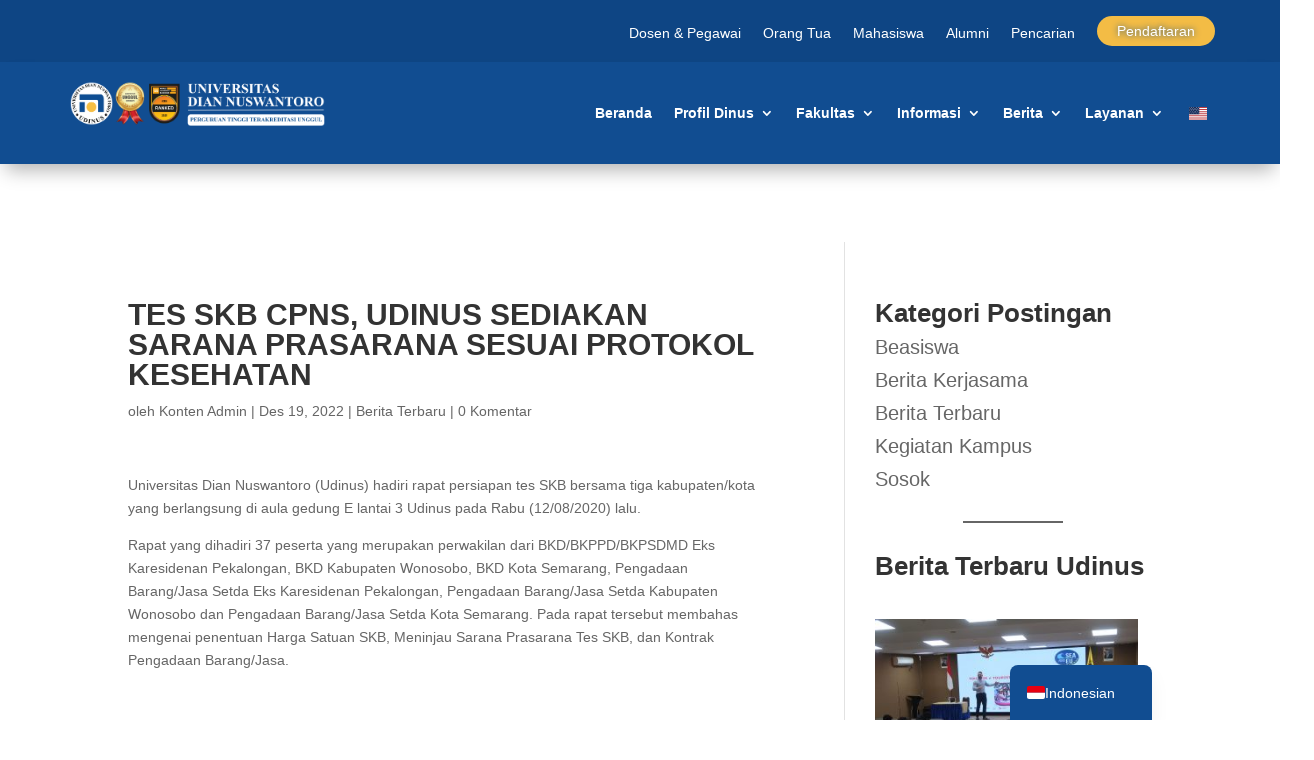

--- FILE ---
content_type: text/css
request_url: https://dinus.ac.id/wp-content/plugins/page-views-count/assets/css/style.css?ver=2.8.7
body_size: 110
content:
.pvc_clear {
  clear: both;
}
.clear {
  clear: both;
}
.nobr {
  white-space: nowrap;
}
.pvc_stats {
  float: left;
  padding: 5px !important;
}
.pvc_stats.total_only .views_today {
	display: none;
}
.pvc_stats .pvc-stats-icon {
  vertical-align: middle;
}
.pvc_stats .pvc-stats-icon svg {
  display: initial;
}
.pvc_stats .pvc-stats-icon.small svg {
  width: 18px;
}
.pvc_stats .pvc-stats-icon.medium svg {
  width: 24px;
}
.pvc_stats .pvc-stats-icon.large svg {
  width: 30px;
}
